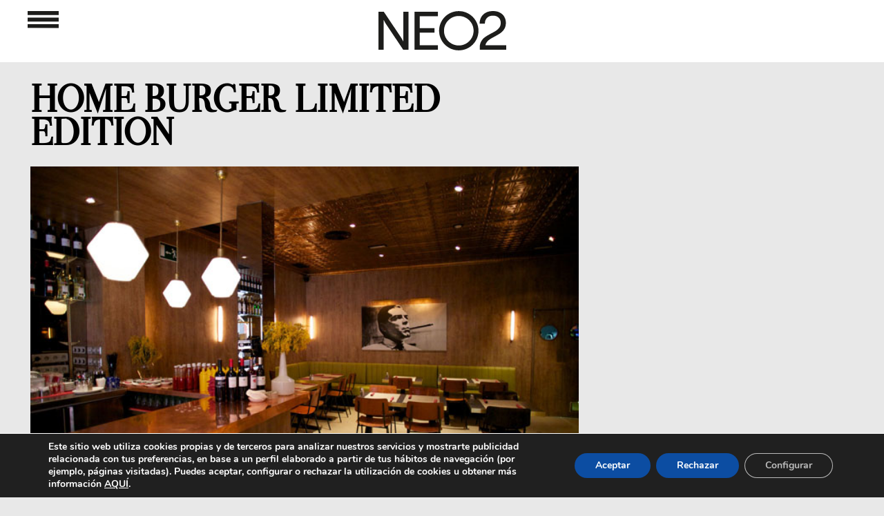

--- FILE ---
content_type: text/html; charset=utf-8
request_url: https://www.google.com/recaptcha/api2/aframe
body_size: 267
content:
<!DOCTYPE HTML><html><head><meta http-equiv="content-type" content="text/html; charset=UTF-8"></head><body><script nonce="OwxB1P18V9yPSQe1pvFP7w">/** Anti-fraud and anti-abuse applications only. See google.com/recaptcha */ try{var clients={'sodar':'https://pagead2.googlesyndication.com/pagead/sodar?'};window.addEventListener("message",function(a){try{if(a.source===window.parent){var b=JSON.parse(a.data);var c=clients[b['id']];if(c){var d=document.createElement('img');d.src=c+b['params']+'&rc='+(localStorage.getItem("rc::a")?sessionStorage.getItem("rc::b"):"");window.document.body.appendChild(d);sessionStorage.setItem("rc::e",parseInt(sessionStorage.getItem("rc::e")||0)+1);localStorage.setItem("rc::h",'1768971680545');}}}catch(b){}});window.parent.postMessage("_grecaptcha_ready", "*");}catch(b){}</script></body></html>

--- FILE ---
content_type: text/html; charset=utf-8
request_url: https://www.google.com/recaptcha/api2/aframe
body_size: -273
content:
<!DOCTYPE HTML><html><head><meta http-equiv="content-type" content="text/html; charset=UTF-8"></head><body><script nonce="IpiAElCrf-3ckUR-t4ONow">/** Anti-fraud and anti-abuse applications only. See google.com/recaptcha */ try{var clients={'sodar':'https://pagead2.googlesyndication.com/pagead/sodar?'};window.addEventListener("message",function(a){try{if(a.source===window.parent){var b=JSON.parse(a.data);var c=clients[b['id']];if(c){var d=document.createElement('img');d.src=c+b['params']+'&rc='+(localStorage.getItem("rc::a")?sessionStorage.getItem("rc::b"):"");window.document.body.appendChild(d);sessionStorage.setItem("rc::e",parseInt(sessionStorage.getItem("rc::e")||0)+1);localStorage.setItem("rc::h",'1768971680882');}}}catch(b){}});window.parent.postMessage("_grecaptcha_ready", "*");}catch(b){}</script></body></html>

--- FILE ---
content_type: text/html; charset=utf-8
request_url: https://www.google.com/recaptcha/api2/aframe
body_size: -247
content:
<!DOCTYPE HTML><html><head><meta http-equiv="content-type" content="text/html; charset=UTF-8"></head><body><script nonce="xGm5DIPuCm57gVhBkcZQFQ">/** Anti-fraud and anti-abuse applications only. See google.com/recaptcha */ try{var clients={'sodar':'https://pagead2.googlesyndication.com/pagead/sodar?'};window.addEventListener("message",function(a){try{if(a.source===window.parent){var b=JSON.parse(a.data);var c=clients[b['id']];if(c){var d=document.createElement('img');d.src=c+b['params']+'&rc='+(localStorage.getItem("rc::a")?sessionStorage.getItem("rc::b"):"");window.document.body.appendChild(d);sessionStorage.setItem("rc::e",parseInt(sessionStorage.getItem("rc::e")||0)+1);localStorage.setItem("rc::h",'1768971681179');}}}catch(b){}});window.parent.postMessage("_grecaptcha_ready", "*");}catch(b){}</script></body></html>

--- FILE ---
content_type: text/html; charset=utf-8
request_url: https://www.google.com/recaptcha/api2/aframe
body_size: -271
content:
<!DOCTYPE HTML><html><head><meta http-equiv="content-type" content="text/html; charset=UTF-8"></head><body><script nonce="dDRFjCgISzYcoQf4AF-Viw">/** Anti-fraud and anti-abuse applications only. See google.com/recaptcha */ try{var clients={'sodar':'https://pagead2.googlesyndication.com/pagead/sodar?'};window.addEventListener("message",function(a){try{if(a.source===window.parent){var b=JSON.parse(a.data);var c=clients[b['id']];if(c){var d=document.createElement('img');d.src=c+b['params']+'&rc='+(localStorage.getItem("rc::a")?sessionStorage.getItem("rc::b"):"");window.document.body.appendChild(d);sessionStorage.setItem("rc::e",parseInt(sessionStorage.getItem("rc::e")||0)+1);localStorage.setItem("rc::h",'1768971681290');}}}catch(b){}});window.parent.postMessage("_grecaptcha_ready", "*");}catch(b){}</script></body></html>

--- FILE ---
content_type: text/html; charset=utf-8
request_url: https://www.google.com/recaptcha/api2/aframe
body_size: -273
content:
<!DOCTYPE HTML><html><head><meta http-equiv="content-type" content="text/html; charset=UTF-8"></head><body><script nonce="ff0i7PJaBdt13IV_GUA8pw">/** Anti-fraud and anti-abuse applications only. See google.com/recaptcha */ try{var clients={'sodar':'https://pagead2.googlesyndication.com/pagead/sodar?'};window.addEventListener("message",function(a){try{if(a.source===window.parent){var b=JSON.parse(a.data);var c=clients[b['id']];if(c){var d=document.createElement('img');d.src=c+b['params']+'&rc='+(localStorage.getItem("rc::a")?sessionStorage.getItem("rc::b"):"");window.document.body.appendChild(d);sessionStorage.setItem("rc::e",parseInt(sessionStorage.getItem("rc::e")||0)+1);localStorage.setItem("rc::h",'1768971681369');}}}catch(b){}});window.parent.postMessage("_grecaptcha_ready", "*");}catch(b){}</script></body></html>

--- FILE ---
content_type: text/html; charset=utf-8
request_url: https://www.google.com/recaptcha/api2/aframe
body_size: -272
content:
<!DOCTYPE HTML><html><head><meta http-equiv="content-type" content="text/html; charset=UTF-8"></head><body><script nonce="ch2Lx8l4puHKbnH3T48PGA">/** Anti-fraud and anti-abuse applications only. See google.com/recaptcha */ try{var clients={'sodar':'https://pagead2.googlesyndication.com/pagead/sodar?'};window.addEventListener("message",function(a){try{if(a.source===window.parent){var b=JSON.parse(a.data);var c=clients[b['id']];if(c){var d=document.createElement('img');d.src=c+b['params']+'&rc='+(localStorage.getItem("rc::a")?sessionStorage.getItem("rc::b"):"");window.document.body.appendChild(d);sessionStorage.setItem("rc::e",parseInt(sessionStorage.getItem("rc::e")||0)+1);localStorage.setItem("rc::h",'1768971681452');}}}catch(b){}});window.parent.postMessage("_grecaptcha_ready", "*");}catch(b){}</script></body></html>

--- FILE ---
content_type: text/html; charset=utf-8
request_url: https://www.google.com/recaptcha/api2/aframe
body_size: -270
content:
<!DOCTYPE HTML><html><head><meta http-equiv="content-type" content="text/html; charset=UTF-8"></head><body><script nonce="5ZQytYQIkH4nzDyaujPSDg">/** Anti-fraud and anti-abuse applications only. See google.com/recaptcha */ try{var clients={'sodar':'https://pagead2.googlesyndication.com/pagead/sodar?'};window.addEventListener("message",function(a){try{if(a.source===window.parent){var b=JSON.parse(a.data);var c=clients[b['id']];if(c){var d=document.createElement('img');d.src=c+b['params']+'&rc='+(localStorage.getItem("rc::a")?sessionStorage.getItem("rc::b"):"");window.document.body.appendChild(d);sessionStorage.setItem("rc::e",parseInt(sessionStorage.getItem("rc::e")||0)+1);localStorage.setItem("rc::h",'1768971681452');}}}catch(b){}});window.parent.postMessage("_grecaptcha_ready", "*");}catch(b){}</script></body></html>